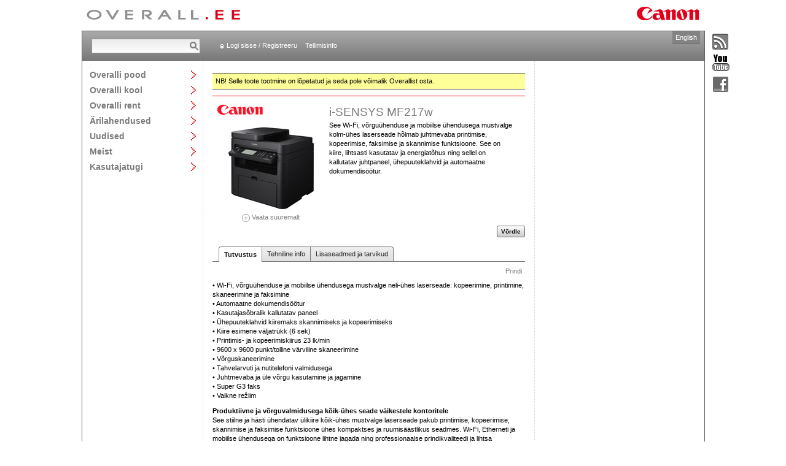

--- FILE ---
content_type: text/html; charset=utf-8
request_url: https://www.overall.ee/tootekataloog/i-SENSYS-MF217w.aspx?id=176800
body_size: 5893
content:
<!DOCTYPE html>

<html>
<head><title>
	Canon i-SENSYS MF217w - Overall
</title><meta http-equiv="X-UA-Compatible" content="IE=edge,chrome=1" /><meta charset="utf-8" /><link rel="stylesheet" type="text/css" media="all" href="/css/style.css?v=637030983360866993" /><link rel="stylesheet" type="text/css" media="screen" href="/js/prettyphoto/prettyPhoto.css?v=637030983361847031" /><script type="text/javascript" src="/js/libraries.js?v=637030983361747012"></script><script type="text/javascript" src="/js/prettyphoto/jquery.prettyPhoto.js?v=637030983361837039"></script><script type="text/javascript" src="/js/scripts.js?v=637030983361857041"></script><link rel="alternate" type="application/rss+xml" title="Overalli uudised" href="http://www.overall.ee/uudised/UudisedRSS.aspx" /></head>
<body id="body">
<div><!-- extra div needed for prettyphoto -->
<table id="container"><!-- http://stackoverflow.com/questions/13191306/css-layout-with-header-footer-and-multiple-100-min-height-content-columns/ -->
	<tr>
		<td colspan="3" id="logos">
			<div>
                <a id="lnkLogoHome" title="Avalehele" class="header-overall-logo" href="../default.aspx"><img title="Avalehele" src="../gfx/overall_header.gif" alt="" /></a>
				&nbsp;<img class="header-canon-logo" src="../gfx/canon_header.gif" alt="Canon" />
			</div>
		</td>
	</tr>
    <tr>
        <td colspan="3" id="header">
			<div>

                
                <div id="search-container"><form action="/otsing/default.aspx" method="post">
					<input type="text" name="txtSearch" size="20" /><input type="submit" value="Otsi" />
				</form></div>
                

                <div id="header-links">
	            
                    <a href="/login.aspx" id="login-link">Logi sisse / Registreeru</a>
                    <a href="/abi.aspx">Tellimisinfo</a>
                
                
                </div>

                
                    <div id="header-buttons">
		                <div id="comparison" style="display: none;">
			                <a href="/tooted/vordlus.aspx" title="Vaata tootevõrdlust" class="comparison-view-header">
				                <img src="/gfx/comparison.gif" alt="Vaata tootevõrdlust" />
				                <p><b>Võrdlus</b><br /><span id="comparison-count"></span></p>
			                </a>
		                </div>
		                <div id="cart">
                            <a href="/pood/Default.aspx" title="Vaata ostukorvi">
				                <img src="/gfx/cart.gif" alt="Vaata ostukorvi" />
				                <p><b>Ostukorv</b><br /><span id="cartitem-count"></span></p>
			                </a>
		                </div>
	                </div>
                

                <a id="lnkChangeLanguage" class="language-toggle" href="../en/">English</a>
            </div>
        </td>
    </tr>
    <tr id="content">
		<td id="main-navigation">
            <ul>
<li><a href="/tooted/" class="textl toggle" id="mainnavigation_et_products">Overalli pood</a>
<div>
<p><a href="/tooted/">Kogu kataloog</a></p>
<hr />
<p><a href="/tootekataloog/Foto.aspx?kategooria=22">Foto</a></p>
<p><a href="/tootekataloog/Video.aspx?kategooria=72">Video</a></p>
<p><a href="/tootekataloog/Prindi-ja-koopiaseadmed.aspx?kategooria=1738">Prindi- ja koopiaseadmed</a></p>
<p><a href="/tootekataloog/IP-Audio-ja-Video.aspx?kategooria=1920">IP Audio ja Video</a></p>
<p><a href="/tootekataloog/Audio.aspx?kategooria=1999">Audio</a></p>
<p><a href="/tootekataloog/Esitlusseadmed.aspx?kategooria=75">Esitlusseadmed</a></p>
<p><a href="/tootekataloog/Binoklid.aspx?kategooria=69">Binoklid</a></p>
<p><a href="/tootekataloog/Teleringhaaling.aspx?kategooria=1859">Teleringhääling</a></p>
<p><a href="/tootekataloog/Skannerid-ja-arhiveerimine.aspx?kategooria=48">Skannerid ja arhiveerimine</a></p>
<p><a href="/tootekataloog/Kalkulaatorid.aspx?kategooria=80">Kalkulaatorid</a></p>
<p><a href="/tootekataloog/Malukaardid.aspx?kategooria=68">Mälukaardid</a></p>
<p><a href="/tootekataloog/Kaablid.aspx?kategooria=2112">Kaablid</a></p>
<p><a href="/tootekataloog/Kulumaterjalid.aspx?kategooria=30">Kulumaterjalid</a></p>
<p><a href="/tootekataloog/Tarkvara.aspx?kategooria=1996">Tarkvara</a></p>
<p><a href="/tootekataloog/Varvihaldus.aspx?kategooria=1854">Värvihaldus</a></p>
<p><a href="/tootekataloog/Kinkekaardid.aspx?kategooria=2169">Kinkekaardid</a></p>
<p><a href="/tootekataloog/Leiunurk.aspx?kategooria=1713">Leiunurk</a></p>
</div>
</li>
<li><a href="/kool/" class="textl toggle" id="mainnavigation_et_workshops">Overalli kool</a>
<div>
<p><a href="/kool/">Kõik töötoad</a></p>
<hr />
<p><a href="/kool/?categoryId=4">Kohtumine fotograafiga</a></p>
<p><a href="/kool/?categoryId=2">Fototöötoad</a></p>
<p><a href="/kool/?categoryId=1">Videotöötoad</a></p>
</div>
</li>
<li><a href="/rent/" class="textl toggle" id="mainnavigation_et_rent">Overalli rent</a>
<div>
<p><a href="/rent/">Renditooted</a></p>
<p><a href="/rent/tingimused.aspx">Renditingimused</a></p>
</div>
</li>
<li><a href="/lahendused/" class="textl toggle" id="mainnavigation_et_solutions">Ärilahendused</a>
<div>
<p><a href="/lahendused/">Tutvustus</a></p>
<hr />
<p><a href="/lahendused/valjastuslahendused">Väljastuslahendused</a></p>
<p><a href="/lahendused/dokumentide-digiteerimine">Dokumentide digiteerimine</a></p>
<p><a href="/lahendused/laiformaat-tookeskkond">Laiformaat-töökeskkond</a></p>
<p><a href="/lahendused/overalli-ehooldus">Overalli eHooldus</a></p>
<p><a href="/lahendused/professionaalne-print">Professionaalne print</a></p>
<p><a href="/lahendused/esitluslahendused">Esitluslahendused</a></p>
</div>
</li>
<li><a href="/uudised/?archive=true" class="textl toggle" id="mainnavigation_et_news">Uudised</a>
<div>
<p><a href="/uudised/?archive=true">Uudiste arhiiv</a></p>
<hr />
</div>
</li>
<li><a href="/esindused/" class="textl toggle" id="mainnavigation_et_overall">Meist</a>
<div>
<p><a href="/esindused/">Esindused</a></p>
<p><a href="/tootajad/">Töötajad</a></p>
<p><a href="/overall/vabad-tookohad.aspx">Vabad töökohad</a></p>
<p><a href="/overall/">Ettevõttest</a></p>
<p><a href="/overall/partnerid.aspx">Overalli partnerid</a></p>
<p><a href="/overall/keskkond.aspx">Keskkond</a></p>
</div>
</li>
<li><a href="/tugi/" class="textl toggle" id="mainnavigation_et_support">Kasutajatugi</a>
<div>
<p><a href="/tugi/">Tehniline abi</a></p>
<p><a href="/tagasiside.aspx">Tagasiside</a></p>
<p><a href="/tugi/viited.aspx">Draiverid ja viited</a></p>
</div>
</li>
</ul>

        </td>   
        
	<td style="width: 540px;" class="pad-15 top-pad-10">
        <script type="text/javascript">
            $(function () {
                Cart.init();
                $('a[class*="pretty-photo"]').prettyPhoto({ theme: 'facebook', social_tools: false, gallery_markup: '', slideshow: false, deeplinking: false, hook: 'class' });
            });
        </script>
        
        <p class="notice" style="margin-top: 10px;">NB! Selle toote tootmine on lõpetatud ja seda pole võimalik Overallist osta.</p>
        <hr class="red" />
        <div class="product clearfix">
            <div class="image-container">
                <a href="http://www.canon-europe.com/" target="_blank"><img src="/Tootepildid/Brands/canon.gif" title="Canon" alt="Canon" /></a><div><a href="/tootepildid/Printerid/large/i-SENSYS-MF217w_1.jpg" class="pretty-photo[gallery]"><img src="/tootepildid/Printerid/i-SENSYS-MF217w.jpg" alt="i-SENSYS MF217w" class="product-image" data-id="176800" /><br /><img src="/gfx/bigPicture.gif" style="vertical-align: middle;" alt="Vaata suuremalt" />&nbsp;Vaata suuremalt</a><a href="/tootepildid/Printerid/large/i-SENSYS-MF217w_2.jpg" class="pretty-photo[gallery]" style="visibility: hidden;"></a></div>
            </div>
            <div class="short-description top-pad-10">
                <h1 class="bottom-margin-5">i-SENSYS MF217w </h1>
                
                <p>See Wi-Fi, võrguühenduse ja mobiilse ühendusega mustvalge kolm-ühes laserseade hõlmab juhtmevaba printimise, kopeerimise, faksimise ja skannimise funktsioone. See on kiire, lihtsasti kasutatav ja energiatõhus ning sellel on kallutatav juhtpaneel, ühepuuteklahvid ja automaatne dokumendisöötur.</p>
            </div>
        </div>
        
        <div class="action-buttons top-pad-5 bottom-pad-5 alright" style="margin-top: -5px;">
            <a href="javascript:void(0);" class="bt comparison-add" id="add_176800" style="display: none;">Võrdle</a><a href="/tooted/vordlus.aspx" class="bt leftpart comparison-view" id="view_176800" title="Vaata võrdlust" style="display: none;">Võrdluses</a><a href="javascript:void(0);" class="bt rightpart comparison-remove" id="remove_176800" title="Eemalda võrdlusest" style="display: none;">X</a>
        </div>
            
        <ul id="product-navigation-bar"><li class="tab first selected"><a href="/tootekataloog/i-SENSYS-MF217w.aspx?id=176800&amp;pid=1753">Tutvustus</a></li><li class="tab"><a href="/tootekataloog/i-SENSYS-MF217w.aspx?id=176800&amp;pid=1753&amp;view=techview">Tehniline info</a></li><li class="tab last"><a href="/tootekataloog/i-SENSYS-MF217w.aspx?id=176800&amp;pid=1753&amp;view=relatedproducts">Lisaseadmed ja tarvikud</a></li>
</ul> 
        
        <div class="alright bottom-pad-10 right-pad-5"><a id="lnkOpenPrintView" href="../tooted/toode_print.aspx?id=176800&amp;view=description" target="_blank">Prindi</a></div> 
        <p>• Wi-Fi, võrguühenduse ja mobiilse ühendusega mustvalge neli-ühes laserseade: kopeerimine, printimine, skaneerimine ja faksimine<br>• Automaatne dokumendisöötur<br>• Kasutajasõbralik kallutatav paneel <br>• Ühepuuteklahvid kiiremaks skannimiseks ja kopeerimiseks  <br>• Kiire esimene väljatrükk (6 sek)<br>• Printimis- ja kopeerimiskiirus 23 lk/min <br>• 9600 x 9600 punkt/tolline värviline skaneerimine<br>• Võrguskaneerimine<br>• Tahvelarvuti ja nutitelefoni valmidusega<br>• Juhtmevaba ja üle võrgu kasutamine ja jagamine <br>• Super G3 faks<br>• Vaikne režiim </p><p><b>Produktiivne ja võrguvalmidusega kõik-ühes seade väikestele kontoritele</b><br>See stiilne ja hästi ühendatav ülikiire kõik-ühes mustvalge laserseade pakub printimise, kopeerimise, skannimise ja faksimise funktsioone ühes kompaktses ja ruumisäästlikus seadmes. Wi-Fi, Etherneti ja mobiilse ühendusega on funktsioone lihtne jagada ning professionaalse prindikvaliteedi ja lihtsa puutetundliku kasutamise tõttu on see täiuslik töölaualahendus väikestele kontoritele.</p><p><b>Wi-Fi-ühendus juhtmevabaks jagamiseks</b><br>Võimalus ühendada juhtmevabalt kasutades Wi-Fi-, võrgu- või nutitelefoniühendust. Sisseehitatud Apple AirPrint™-i ja valdkonnastandardiga Mopria printimistugi tuvastab automaatselt printeri, et printida dokumente otse iPhone'ist või iPadist ja Mopriaga ühilduvatest Androidi seadmetest. Canoni tasuta mobiilse printimise rakendus prindib juhtmevabalt ka teie Apple'i iOS või Android 4 seadmetest</p><p><b>Kiire printimine ja kopeerimine</b><br>Dokumente ei pea kaua ootama tänu kiirele A4 mustvalgele laserprintimise ja -kopeerimise kiirusele (23 lk/min) ning kiirele esimesele väljatrükile pärast puhkerežiimist väljumist. Mitme lehe skannimine ja kopeerimine on lihtne tänu 250-lehelisele paberikassetile ja sisseehitatud 35-lehelisele automaatsele dokumendisööturile.</p><p><b>Ärikvaliteediga tulemused</b><br>Kuni 1200 x 1200 punkt/tollise printimiskvaliteedi ja Canoni EF-tooneri kombinatsioon saavutab professionaalsed terava ja selge teksti ning sujuvate piltidega väljatrükid ja koopiad. Täiustatud värviline skaneerimine (kuni 9600 x 9600 punkt/tolli) jäädvustab kõik detailid. Skaneeritud dokumendid saab saata mis tahes arvutisse, kasutades kasutajasõbralikku võrguskannimist.</p><p><b>Kiire ja lihtne kasutamine</b><br>Kiirel ja lihtsasti kasutataval mudelil i-SENSYS MF217w on mitmekülgne kallutatav 6-realine vedelkristallekraan, mis näitab kogu vajalikku teavet. Paneeli saab seadistada vertikaalselt või pealmine külg ülespoole. Tõhusaid skaneerimise ja kopeerimise töövooge on lihtne seadistada, kasutades kiireid ühepuuteklahve – seega on skaneeritud dokumente lihtne failidesse saata või kopeerida mitu pilti ühele lehele.</p><p><b>Energiasäästlik</b><br>Tänu Canoni ettevalmistustehnoloogiale On-Demand on soojenemisaeg peaaegu olematu. Selle seadme tüüpiline energiatarve (TEC) on oma klassi madalaim – seade tarbib puhkerežiimis vaid 1,6 vatti.</p><p><b>Vaikne režiim</b><br>See multifunktsionaalne seade on ooterežiimis vaikne ning vaikses keskkonnas kasutades tagab vaikne režiim vähesema müraga printimise – seega saate teisi segamata töötada.</p><p><b>Kõik-ühes-kassett</b><br> Hõlpsasti ringlussevõetav kõik-ühes kassett ühendab endas toonerit, trumlit ning puhastusseadmeid, et vähendada hooldust, suurendada usaldusväärsust ja vähendada kulutarvikuid. <br> </p>
        
        
    </td>
	<td class="pad-15">
        
        
    </td>

    </tr>
    <tr>
	    <td colspan="3" id="footer">Overall Eesti AS 2026. Kõik õigused kaitstud. Kontakt <strong>630 0500</strong> • <a href="/privaatsuspoliitika" class="footer-link">Privaatsuspoliitika</a></td>
    </tr>
</table>
<div id="social"><a title="Liitu RSS-vooga" href="../uudised/UudisedRSS.aspx"><img src="../gfx/rss_inactive.gif" alt="" /></a><a title="Vaata YouTube kanalit" href="https://www.youtube.com/user/overalleesti/featured" target="_blank"><img src="../gfx/youtube_inactive.gif" alt="" /></a><a title="Suhtleme Facebookis" href="https://www.facebook.com/OverallEesti" target="_blank"><img src="../gfx/facebook_inactive.gif" alt="" /></a></div>





<input type="hidden" id="hidGoogleTrackerCode" value='UA-8598171-2' />
<script type="text/javascript">
    var gaJsHost = (("https:" == document.location.protocol) ? "https://ssl." : "http://www.");
    document.write(unescape("%3Cscript src='" + gaJsHost + "google-analytics.com/ga.js' type='text/javascript'%3E%3C/script%3E"));
</script>
<script type="text/javascript">
    try {
        var pageTracker = _gat._getTracker(document.getElementById('hidGoogleTrackerCode').value);
		pageTracker._addOrganic("Neti","query");
		pageTracker._addOrganic("www.ee","query");
		pageTracker._addOrganic("Delfi","q");
		pageTracker._initData();
        pageTracker._trackPageview();
    } catch (err) { }
</script>
</div>
</body>
</html>


--- FILE ---
content_type: application/javascript
request_url: https://www.overall.ee/js/scripts.js?v=637030983361857041
body_size: 4054
content:
history.navigationMode = 'compatible';
$(document).ready(function () {
	MainMenu.init();
	Cart.buildHeaderIcon();
	Comparison.init();
	UserMenu.init();
	$('#social a img').hover(function () { $(this).attr('src', $(this).attr('src').replace('_inactive', '_active')); }, function () { $(this).attr('src', $(this).attr('src').replace('_active', '_inactive')); });
});
$(window).bind('pageshow', function () {
	$(document).unbind("ready", Comparison.init); Comparison.init();
	$(document).unbind("ready", Cart.buildHeaderIcon); Cart.buildHeaderIcon();
});

function popWindow(strURL, width, height) {
	return window.open(strURL, '', 'width=' + width + ', height=' + height + ', toolbar=0, directories=0, menubar=0, status=0, resizable=no, location=0, scrollbars=yes, copyhistory=0');
}

function build(strName, strDomain, strText, strClass) {
	var s = '<a href=\'ma';
	s += 'ilto:' + strName + String.fromCharCode(68 - 4) + strDomain + '\'';
	if (strClass) {
		s += ' class=\'' + strClass + '\'';
	}
	s += '>';
	if (strText) {
		s += strText;
	}
	else {
		s += strName + String.fromCharCode(68 - 4) + strDomain;
	}
	s += '</a>';
	document.write(s);
}

function isInView(elem) {
	var docViewTop = $(window).scrollTop();
	var docViewBottom = docViewTop + $(window).height();

	var elemTop = $(elem).offset().top;
	var elemBottom = elemTop + $(elem).height();

	return ((elemBottom >= docViewTop) && (elemTop <= docViewBottom));
}

function handleSpecialKeys(e, onEnter, onEscape) {
	if (onEnter && ((e.which && e.which == 13) || (e.keyCode && e.keyCode == 13))) {
		onEnter();
		return false;
	}
	if (onEscape && ((e.which && e.which == 27) || (e.keyCode && e.keyCode == 27))) {
		onEscape();
		return false;
	}

	return true;
}

var UserMenu = function () {
	function init() {
		$("#header-links > ul > li > a").parent().hover(
            function () {
            	$(this).find("ul").css("visibility", "visible");
            },
            function () {
            	$(this).find("ul").css("visibility", "hidden");
            }
        );
		$("#header-links ul ul").hover(
            function () {
            	$(this).css("visibility", "visible");
            },
            function () {
            	$(this).css("visibility", "hidden");
            }
        );
	}

	return {
		init: init
	}
}();

var MainMenu = function () {
	function toggleItem(item, shouldOpen) {
		$("#main-navigation li").removeClass("selected");
		$(item).parent().toggleClass("selected", shouldOpen);
	}
	function init() {
		if ($.cookie('mainnav_openitem')) {
			toggleItem($('#main-navigation #' + $.cookie('mainnav_openitem')), true);
		}

		$("#main-navigation .toggle").click(function () {
			var wasSelected = $(this).parent().hasClass("selected");
			$.cookie('mainnav_openitem', !wasSelected ? $(this).attr('id') : null, { path: '/' });
			toggleItem($(this), !wasSelected);
			return false;
		});
	}

	return {
		init: init
	}
}();

var Comparison = function () {
	var cookieName = 'comparison';
	function saveComparison(comparisonProducts) {
		$.cookie(cookieName, comparisonProducts, { path: '/' });
	}
	function getItems() {
		var comparisonProducts = getIds();
		return (comparisonProducts ? comparisonProducts.split(/,/) : []);
	}
	function getIds() {
		return $.cookie(cookieName)
	}
	function addItem(id) {
		var cPs = getItems();
		if (jQuery.inArray(id, cPs) == -1) {
			cPs.push(id);
			saveComparison(cPs);
		}
	}
	function removeItem(id) {
		var cPs = getItems();
		for (var i in cPs) {
			if (cPs[i] == id) {
				cPs.splice(i, 1);
			}
		}
		saveComparison(cPs);
	}
	function buildHeaderIcon() {
		var itemCount = getItems().length;
		$("#comparison-count").html("<b>" + itemCount + "</b> toode" + (itemCount > 1 ? "t" : ""));
		$("#comparison").toggle(itemCount > 0);
		$("#header-buttons div:gt(0)").toggleClass("separator", itemCount > 0);
		$(".language-toggle").toggle(!($("#cart").is(':visible') || $("#comparison").is(':visible')));
	}
	function setControlStates() {
		$("a.comparison-add").show();
		$("a.comparison-view").hide();
		$("a.comparison-remove").hide();

		var cPs = getItems();
		for (var i in cPs) {
			$("#add_" + cPs[i]).hide();
			$("#view_" + cPs[i]).show();
			$("#remove_" + cPs[i]).show();
		}

		buildHeaderIcon();
	}
	function buildComparisonUrl(url) {
		url = url || window.location.href;
		return updateQueryStringParameter(url, 'tooted', getIds());
	}
	function updateQueryStringParameter(uri, key, value) {
		var re = new RegExp("([?|&])" + key + "=.*?(&|$)", "i");
		separator = uri.indexOf('?') !== -1 ? "&" : "?";
		if (uri.match(re)) {
			return uri.replace(re, '$1' + key + "=" + value + '$2');
		}
		else {
			return uri + separator + key + "=" + value;
		}
	}
	function init() {
		$('body').on('click', '.comparison-add', function (ev) {
			ev.preventDefault();
			var id = $(this).attr("id").split("_").pop();
			addItem(id);
			setControlStates();
		});
		$('body').on('click', '.comparison-remove', function (ev) {
			ev.preventDefault();
			var id = $(this).attr("id").split("_").pop();
			removeItem(id);
			setControlStates();
		});
		$('body').on('click', '.comparison-view, .comparison-view-header', function (ev) {
			ev.preventDefault();
			window.location = buildComparisonUrl($(this).prop('href'));
		});

		buildHeaderIcon();
		setControlStates();
	}

	return {
		get: getItems,
		add: addItem,
		remove: removeItem,
		buildUrl: buildComparisonUrl,
		init: init
	};
}();

var Cart = function () {
	var cookieName = 'cart';
	function saveCart(cart) {
		$.setJSONCookie(cookieName, cart);
	}
	function clearCart() {
		saveCart({ Items: [] });
	}
	function getCart() {
		var cart = $.getJSONCookie(cookieName);
		return (cart && cart.Items) ? cart : { Items: [] };
	}
	function addItems(items, isAbsoluteQty) {
		var cart = getCart();

		for (var i in items) {
			var item = items[i];
			var deviceId = item.DeviceId || 0;

			var found = false;
			for (var j = 0, len = cart.Items.length; j < len; j++) {
				if (cart.Items[j].Id == item.Id && cart.Items[j].DeviceId == deviceId) {
					cart.Items[j].Qty = isAbsoluteQty ? item.Qty : cart.Items[j].Qty + item.Qty;
					found = true;
					break;
				}
			}
			if (!found) {
				cart.Items.push({ Id: item.Id, Qty: item.Qty, DeviceId: deviceId });
			}
		}

		saveCart(cart);
		buildHeaderIcon(cart.Items);
		showCartInfoBar(items.length);
	}
	function removeItem(itemId, deviceId) {
		var cart = getCart();
		var deviceId = deviceId || 0;

		for (var i = cart.Items.length - 1; i >= 0; i--) {
			if (cart.Items[i].Id == itemId && cart.Items[i].DeviceId == deviceId) {
				cart.Items.splice(i, 1);
			}
		}
		saveCart(cart);
		buildHeaderIcon(cart.Items);
	}
	function buildHeaderIcon(cartItems) {
		var items = cartItems || getCart().Items;
		var itemCount = 0;

		$.each(items, function () {
			itemCount += this.Qty;
		});
		$("#cartitem-count").html("<b>" + itemCount + "</b> toode" + (itemCount > 1 ? "t" : ""));
		$("#cart").toggle(itemCount > 0);
		$(".language-toggle").toggle(!($("#cart").is(':visible') || $("#comparison").is(':visible')));
	}
	function showCartInfoBar(itemCount) {
		if (isInView($('#cart'))) {
			return;
		}

		var $cartInfoBar = $('#cart-info-bar');
		if ($cartInfoBar.length == 0) {
			var cartUrl = $('#cart a').prop('href');
			$cartInfoBar = $('<div id="cart-info-bar"></div>').prop('cartUrl', cartUrl).appendTo('body');
		}

		var infoBarText = (itemCount == 1 ? 'Toode' : 'Tooted') + ' lisati <a href="' + $cartInfoBar.prop('cartUrl') + '">ostukorvi</a>';
		$cartInfoBar.html(infoBarText).slideDown('fast', function () {
			window.setTimeout(function () { $cartInfoBar.slideUp('fast'); }, 3000);
		});
	}
	function init() {
		var $addToCartButtons = $('a.add-to-cart');
		$addToCartButtons.unbind('click');
		$addToCartButtons.click(function () {
			var productId = $(this).data('id');
			var deviceId = $(this).data('deviceId') || 0;
			var $productPic = $('img.product-image[data-id="' + productId + '"]');

			if ($productPic.length > 0) {
				var $cart = $('#cart');

				wasCartVisible = $cart.is(':visible');
				$cart.show(); // can't get coordinates from hidden elements
				var gotoX = $cart.offset().left - $productPic.offset().left,
                    gotoY = $cart.offset().top - $productPic.offset().top,
                    newWidth = $productPic.width() / 3,
                    newHeight = $productPic.height() / 3;
				$cart.toggle(wasCartVisible);

				$productPic.clone().prependTo($productPic.parent()).css({ 'position': 'absolute' }).animate({ opacity: 0.4 }, 100).animate({ opacity: 0.1, marginLeft: gotoX, marginTop: gotoY, width: newWidth, height: newHeight }, 800, function () {
					$(this).remove();
					addItems([{ Id: productId, Qty: 1, DeviceId: deviceId }], false);
				});
			}
			else {
				addItems([{ Id: productId, Qty: 1, DeviceId: deviceId }], false);
			}

			return false;
		});

		var $addToCartMultiButton = $('a.add-to-cart-pricelist');
		$addToCartMultiButton.unbind('click');
		$addToCartMultiButton.click(function () {
			var items = [];
			$('input.pricelist-item-quantity').each(function () {
				if (this.value && parseInt(this.value) && parseInt(this.value, 10) > 0) {
					$this = $(this);
					items.push({ Id: $this.data('id'), Qty: parseInt(this.value, 10) });

					$this.val('0');
					$this.closest('tr').removeClass('shopaccent');
				}
			});

			addItems(items, false);
			return false;
		});

		$('input.pricelist-item-quantity').blur(function () {
			if (this.value && parseInt(this.value) && parseInt(this.value, 10) > 0) {
				$(this).closest('tr').addClass('shopaccent');
			}
			else {
				$(this).closest('tr').removeClass('shopaccent');
			}
		});
		$('input.cart-item-quantity').each(function () {
			var $cartItemQty = $(this);
			var $container = $(this).parent();

			$container.find('.cart-item-delete').click(function () {
				var productId = $cartItemQty.data('id');
				var deviceId = $cartItemQty.data('deviceId') || 0;

				removeItem(productId, deviceId);

				window.location.reload();
			});

			$cartItemQty.focus(function () {
				$cartItemQty.prop('originalQty', $cartItemQty.val());

			});
			$cartItemQty.blur(function () {
				if ($cartItemQty.prop('originalQty') != $cartItemQty.val()) {
					var productId = $cartItemQty.data('id');
					var deviceId = $cartItemQty.data('deviceId') || 0;
					var qty = $cartItemQty.val();

					if (qty && parseInt(qty, 10) >= 0) {
						var newQty = parseInt(qty, 10);
						if (newQty == 0) {
							removeItem(productId, deviceId);
						}
						else {
							addItems([{ Id: productId, DeviceId: deviceId, Qty: newQty }], true);
						}
					}
					window.location.reload();
				}
			});
			$cartItemQty.keydown(function (e) {
				handleSpecialKeys(e, function () { $cartItemQty.blur(); }, function () { $cartItemQty.val($cartItemQty.prop('originalQty')); })
			});
		});
	}
	return {
		buildHeaderIcon: buildHeaderIcon,
		init: init,
		get: getCart,
		add: addItems,
		remove: removeItem,
		clear: clearCart
	};
}();